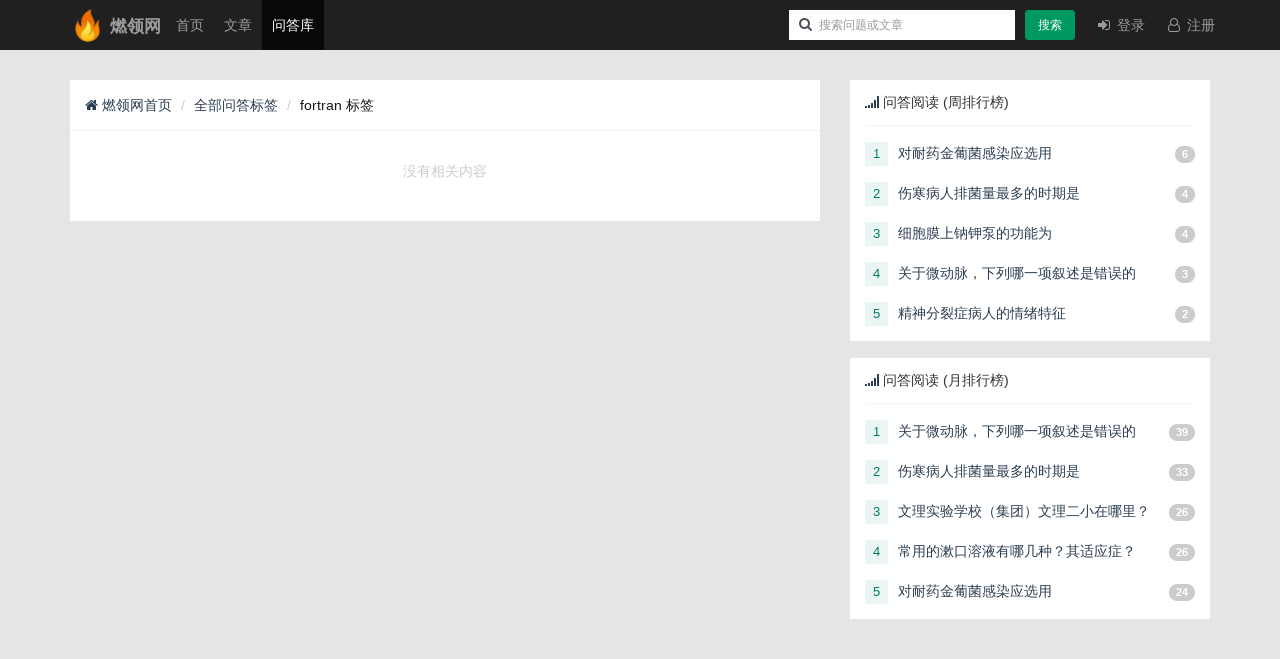

--- FILE ---
content_type: text/html; charset=UTF-8
request_url: https://www.ranling.com/question/tags/299/1.html
body_size: 5071
content:
<!DOCTYPE html>
<html lang="zh-CN">
<head>
<meta charset="utf-8">
<meta http-equiv="X-UA-Compatible" content="IE=edge">
<meta name="viewport" content="width=device-width, initial-scale=1">
<meta name="csrf-token" content="gUVfS0jGo1hUV15t4igowGWiFBkA9Wlcf2bwMpih">
<link rel="shortcut icon" href="//oimg3.3s78.com/ranling/20221205/25c495c4826f4a3ac5834fde467b501f.ico" />
<title>fortran 标签相关的问答列表 第1页 - 燃领网</title>
<meta name="keywords" content="燃领网,生活小助手,燃领网生活小助手,问答库,燃领网问答库">
<meta name="description" content="燃领网 - 您身边的生活小助手！燃领网为您提供生活百科、生活常识、城市美食、数码科技、女性时尚等多样化信息，以及教学教程，丰富您的生活。燃领网问答库，专业全面的知识问答库网站；你提问，我们来为你解答；搜题，就来燃领网问答库。燃领网问答库是一个免费的知识问答库网站，致力于成为一个专业、全面、实用的知识问答库网站。">
<link href="//www.ranling.com/static/themes/default/css/main.min.css" rel="stylesheet">
<!--[if lt IE 9]>
<script src="//www.ranling.com/static/js/html5shiv.min.js"></script>
<script src="//www.ranling.com/static/js/respond.min.js"></script>
<![endif]-->
<script src="//www.ranling.com/static/js/jquery.min.js"></script>
<script async src="https://pagead2.googlesyndication.com/pagead/js/adsbygoogle.js?client=ca-pub-5598567030231501" crossorigin="anonymous"></script></head>
<body class="group-page">
<header class="header">
    <nav class="navbar navbar-inverse navbar-fixed-top" role="navigation">
        <div class="container">
            <div class="navbar-header">
                <button type="button" class="navbar-toggle " data-toggle="collapse" data-target="#navbar-collapse">
                    <span class="sr-only">Toggle navigation</span>
                    <span class="icon-bar"></span>
                    <span class="icon-bar"></span>
                    <span class="icon-bar"></span>
                </button>
                <style>
                    .logo{background:url( //oimg1.3s78.com/ranling/20221205/e7cbe15889549f133339228613bdc07d.png  ) no-repeat;background-position:center left;background-size:35px;padding-left:40px;padding-top:18px;font-weight:bold;font-size:17px;color: #666;margin-left: 10px;}
                </style>
                <a class="navbar-brand logo" href="https://www.ranling.com">
                    <b>燃领网</b>
                </a>
            </div>
            <div class="collapse navbar-collapse" id="navbar-collapse">
                <ul class="nav navbar-nav">
                    <li ><a href="https://www.ranling.com">首页</a></li>
                                            <li ><a href="https://www.ranling.com/article/newest/1.html">文章</a></li>
                        <li  class="active" ><a href="https://www.ranling.com/question/newest/1.html">问答库</a></li>
                                    </ul>
                <ul class="nav navbar-nav navbar-right">
                                        <li>
                        <form class="form-inline navbar-form search-form" action="https://www.ranling.com/search.html" method="get">
                            <input style="border: medium none;border-radius: 0;box-shadow: none;" class="form-control" name="q" value="" type="text" id="searchinput" placeholder="搜索问题或文章" autocomplete="off">
                    </li>
                    <li class="hidden-xs">
                        <div class="p-2"><button type="submit" class="btn btn-primary search-btn">搜索</button></div>
                    </li>
                        </form>
                                                                <li class="nav-item"><a class="nav-link" href="https://www.ranling.com/login"><i class="fa fa-sign-in fa-fw"></i> 登录</a></li>
                                                    <li class="nav-item"><a class="nav-link" href="https://www.ranling.com/register"><i class="fa fa-user-o fa-fw"></i> 注册</a></li>
                                                            </ul>
            </div>
        </div>
    </nav>
</header>
<div class="container" id="mainbody">
    <div class="row" id="questionlist">
    <div class="col-md-8 col-sm-12">
        <div style="border-bottom: 1px solid #f0f2f7;">
            <ol class="breadcrumb" style="background-color:#ffffff;margin-bottom: 0px;padding: 15px 15px;">
                <li><a href="https://www.ranling.com"><i class="fa fa-home"></i> 燃领网首页</a></li>
                <li><a href="https://www.ranling.com/question/tag/1.html">全部问答标签</a></li>
                <li><span>fortran 标签</span></li>
            </ol>
        </div>
        <div class="tab-inner" style="background:#fff;padding:15px;">
<div class="question-list">
    <div class="no-content-list">没有相关内容</div>

</div>
</div>
    </div>
    <div class="col-md-4 col-sm-12">
        <div class="article-sidebar">
                                    <div class="panel panel-default recommend-article top-views">
    <div class="panel-heading">
        <h3 class="panel-title"><i class="fa fa-signal"></i> 问答阅读 (周排行榜)</h3>
    </div>
    <div class="panel-body">
                <div class="media media-number">
            <div class="media-left"><span class="num tag">1</span></div>
            <div class="media-body">
                <a class="link-dark" href="https://www.ranling.com/question/l1672044401227333.html">对耐药金葡菌感染应选用</a>
            </div>
            <div class="media-right"><span class="badge badge-floor">6</span></div>
        </div>
                <div class="media media-number">
            <div class="media-left"><span class="num tag">2</span></div>
            <div class="media-body">
                <a class="link-dark" href="https://www.ranling.com/question/i1685284203650643.html">伤寒病人排菌量最多的时期是</a>
            </div>
            <div class="media-right"><span class="badge badge-floor">4</span></div>
        </div>
                <div class="media media-number">
            <div class="media-left"><span class="num tag">3</span></div>
            <div class="media-body">
                <a class="link-dark" href="https://www.ranling.com/question/a1673165993854641.html">细胞膜上钠钾泵的功能为</a>
            </div>
            <div class="media-right"><span class="badge badge-floor">4</span></div>
        </div>
                <div class="media media-number">
            <div class="media-left"><span class="num tag">4</span></div>
            <div class="media-body">
                <a class="link-dark" href="https://www.ranling.com/question/s1672045452987150.html">关于微动脉，下列哪一项叙述是错误的</a>
            </div>
            <div class="media-right"><span class="badge badge-floor">3</span></div>
        </div>
                <div class="media media-number">
            <div class="media-left"><span class="num tag">5</span></div>
            <div class="media-body">
                <a class="link-dark" href="https://www.ranling.com/question/w1685282654362609.html">精神分裂症病人的情绪特征</a>
            </div>
            <div class="media-right"><span class="badge badge-floor">2</span></div>
        </div>
            </div>
</div>
            <div class="panel panel-default recommend-article top-views">
    <div class="panel-heading">
        <h3 class="panel-title"><i class="fa fa-signal"></i> 问答阅读 (月排行榜)</h3>
    </div>
    <div class="panel-body">
                <div class="media media-number">
            <div class="media-left"><span class="num tag">1</span></div>
            <div class="media-body">
                <a class="link-dark" href="https://www.ranling.com/question/s1672045452987150.html">关于微动脉，下列哪一项叙述是错误的</a>
            </div>
            <div class="media-right"><span class="badge badge-floor">39</span></div>
        </div>
                <div class="media media-number">
            <div class="media-left"><span class="num tag">2</span></div>
            <div class="media-body">
                <a class="link-dark" href="https://www.ranling.com/question/i1685284203650643.html">伤寒病人排菌量最多的时期是</a>
            </div>
            <div class="media-right"><span class="badge badge-floor">33</span></div>
        </div>
                <div class="media media-number">
            <div class="media-left"><span class="num tag">3</span></div>
            <div class="media-body">
                <a class="link-dark" href="https://www.ranling.com/question/c1679376002666508.html">文理实验学校（集团）文理二小在哪里？文理实验学校（集团）文理二小地址在哪？</a>
            </div>
            <div class="media-right"><span class="badge badge-floor">26</span></div>
        </div>
                <div class="media media-number">
            <div class="media-left"><span class="num tag">4</span></div>
            <div class="media-body">
                <a class="link-dark" href="https://www.ranling.com/question/k1685360341910897.html">常用的漱口溶液有哪几种？其适应症？</a>
            </div>
            <div class="media-right"><span class="badge badge-floor">26</span></div>
        </div>
                <div class="media media-number">
            <div class="media-left"><span class="num tag">5</span></div>
            <div class="media-body">
                <a class="link-dark" href="https://www.ranling.com/question/l1672044401227333.html">对耐药金葡菌感染应选用</a>
            </div>
            <div class="media-right"><span class="badge badge-floor">24</span></div>
        </div>
            </div>
</div>
        </div>
    </div>
</div>
</div>
<style>
    .main-footer .tag-cloud a{border:1px solid #ebebeb;padding:2px 7px;color:#959595;line-height:1.5em;display:inline-block;margin:0 7px 7px 0;-webkit-transition:all 0.2s ease;-o-transition:all 0.2s ease;transition:all 0.2s ease}
    .main-footer .tag-cloud a:hover{color:#ffffff;background:#009a61;border:1px solid #009a61;text-decoration:none;cursor: pointer;}
    .main-footer .widget .recent-post .recent-single-post{border-bottom:1px dashed #ebebeb;padding-bottom:5px;margin-bottom:10px}.main-footer .widget .recent-post .recent-single-post:last-child{margin-bottom:0}.main-footer .widget .recent-post .recent-single-post .post-title{color:#505050;-webkit-transition:all .2s ease;-o-transition:all .2s ease;transition:all .2s ease}.main-footer .widget .recent-post .recent-single-post .post-title:hover{color:#009a61;text-decoration:none}.main-footer .widget .recent-post .recent-single-post .date{color:#959595}.main-footer .widget .recent-post .recent-single-post{border-bottom:1px dashed #303030}.main-footer .widget .recent-post .recent-single-post .post-title{color:#959595}.main-footer .widget .recent-post .recent-single-post .post-title:hover{color:#379be9}.main-footer .widget .recent-post .recent-single-post .date{color:#505050}
    .main-footer .widget{padding:0px 10px}.widget{margin-bottom:35px}.widget .title{margin-top:0;padding-bottom:7px;border-bottom:1px solid #ebebeb;margin-bottom:21px;position:relative}.widget .title:after{content:"";width:90px;height:1px;background:#009a61;position:absolute;left:0;bottom:-1px}.main-footer{background:#202020;padding:35px 0 0;color:#959595}.main-footer .widget .title{color:#ffffff;border-bottom:1px solid #303030}.main-footer .widget .tag-cloud a{border:1px solid #303030}.main-footer .widget .tag-cloud a:hover{border:1px solid #009a61}.main-footer .widget .friend-links a{border:none}.main-footer .widget .friend-links a:hover{border:none}.main-footer .widget .friend-links hr{margin:1em 0;border-top:1px dashed #303030}.main-footer .widget .recent-post .recent-single-post{border-bottom:1px dashed #303030}.main-footer .widget .recent-post .recent-single-post .post-title{color:#959595}.main-footer .widget .recent-post .recent-single-post .post-title:hover{color:#009a61}.main-footer .widget .recent-post .recent-single-post .date{color:#505050} .main-footer .recent-single-post{overflow: hidden;text-overflow: ellipsis;white-space: nowrap;}  a:hover{cursor: pointer;}
</style>
<footer class="main-footer">
    <div class="container">
        <div class="row">
            <div class="col-sm-3">
                <div class="widget">
                    <h4 class="title">问答库最新问答</h4>
                    <div class="content recent-post">
                                                <div class="recent-single-post"><a href="https://www.ranling.com/question/m1685368456637287.html" class="post-title">急性乙型肝炎最早出现的血清学指标是</a></div>
                                                <div class="recent-single-post"><a href="https://www.ranling.com/question/m1685368454983787.html" class="post-title">白喉并发周围神经麻痹最常见的是</a></div>
                                                <div class="recent-single-post"><a href="https://www.ranling.com/question/d1685368452314546.html" class="post-title">暴发型流脑的发病原理主要是由于</a></div>
                                                <div class="recent-single-post"><a href="https://www.ranling.com/question/g1685368449150208.html" class="post-title">猩红热并发急性肾小球肾炎多见于病程的</a></div>
                                                <div class="recent-single-post"><a href="https://www.ranling.com/question/m1685368447278432.html" class="post-title">猩红热病人急性期需绝对卧床休息2－3周，其目的是</a></div>
                                            </div>
                </div>
            </div>
            <div class="col-sm-3">
                <div class="widget">
                    <h4 class="title">最新文章</h4>
                    <div class="content recent-post">
                                                    <div class="recent-single-post"><a href="https://www.ranling.com/article/a1769499009488248.html" class="post-title">Zotero 8 正式发布</a></div>
                                                    <div class="recent-single-post"><a href="https://www.ranling.com/article/d1769497210180737.html" class="post-title">GNU C Library 2.43 发布</a></div>
                                                    <div class="recent-single-post"><a href="https://www.ranling.com/article/y1769495407366747.html" class="post-title">Spring Modulith 2.1 M1、2.0.2 和 1.4.7 发布</a></div>
                                                    <div class="recent-single-post"><a href="https://www.ranling.com/article/u1769493611120529.html" class="post-title">Spring AI 2.0.0-M2 现已发布</a></div>
                                                    <div class="recent-single-post"><a href="https://www.ranling.com/article/h1769412607729410.html" class="post-title">GIMP 3.0.8 发布</a></div>
                                            </div>
                </div>
            </div>
            <div class="col-sm-3">
                <div class="widget">
                    <h4 class="title">问答库热门问答标签</h4>
                    <div class="content tag-cloud">
                        <a href="https://www.ranling.com/question/tags/185/1.html">chatgtp</a><a href="https://www.ranling.com/question/tags/186/1.html">openssl</a><a href="https://www.ranling.com/question/tags/187/1.html">adobe</a><a href="https://www.ranling.com/question/tags/188/1.html">powershell</a><a href="https://www.ranling.com/question/tags/189/1.html">phpunit</a><a href="https://www.ranling.com/question/tags/190/1.html">opendal</a><a href="https://www.ranling.com/question/tags/191/1.html">eclipse</a><a href="https://www.ranling.com/question/tags/192/1.html">llvm</a><a href="https://www.ranling.com/question/tags/193/1.html">onlyoffice</a><a href="https://www.ranling.com/question/tags/194/1.html">华硕</a><a href="https://www.ranling.com/question/tags/195/1.html">因特尔</a><a href="https://www.ranling.com/question/tags/196/1.html">虎牙</a><a href="https://www.ranling.com/question/tags/197/1.html">金山</a><a href="https://www.ranling.com/question/tags/198/1.html">爱普生</a><a href="https://www.ranling.com/question/tags/199/1.html">英雄联盟</a>                    </div>
                </div>
            </div>
            <div class="col-sm-3">
                <div class="widget">
                    <h4 class="title">热门文章标签</h4>
                    <div class="content tag-cloud">
                        <a href="https://www.ranling.com/article/tags/280/1.html">winscp</a><a href="https://www.ranling.com/article/tags/281/1.html">graalvm</a><a href="https://www.ranling.com/article/tags/282/1.html">cloudflare</a><a href="https://www.ranling.com/article/tags/283/1.html">hudi</a><a href="https://www.ranling.com/article/tags/284/1.html">http2</a><a href="https://www.ranling.com/article/tags/285/1.html">greenplum</a><a href="https://www.ranling.com/article/tags/286/1.html">watch</a><a href="https://www.ranling.com/article/tags/287/1.html">terminal</a><a href="https://www.ranling.com/article/tags/288/1.html">tidb</a><a href="https://www.ranling.com/article/tags/289/1.html">kubeedge</a><a href="https://www.ranling.com/article/tags/290/1.html">redisearch</a><a href="https://www.ranling.com/article/tags/291/1.html">nextjs</a><a href="https://www.ranling.com/article/tags/292/1.html">fastjson2</a><a href="https://www.ranling.com/article/tags/293/1.html">pycharm</a><a href="https://www.ranling.com/article/tags/294/1.html">ffmpeg</a>                    </div>
                </div>
            </div>
        </div>
    </div>
</footer>
<style>
    .copyright{background:#111;font-size:13px;text-align:center;color:#555555;padding-top:28px;padding-bottom:28px;border-top:1px solid #303030}.copyright span{margin:0 .5em}.copyright a{color:#555555}
</style>
<div class="copyright">
    <div class="container">
        <div class="row">
            <div class="col-sm-12">
                                <p>
                                    </p>
                <p><a href="https://www.ranling.com">燃领网</a>&nbsp;&nbsp;&nbsp;<a href="https://www.ranling.com">生活小助手</a>&nbsp;&nbsp;&nbsp;<a href="https://www.ranling.com">问答库</a>&nbsp;&nbsp;&nbsp;</p>
                <p><span>版权所有，保留一切权利！© 2021-2027 <a href="https://www.ranling.com">燃领网</a></span><a href="https://beian.miit.gov.cn/#/Integrated/index" rel="nofollow" target="_blank">粤ICP备18114745号-1</a></p>
            </div>
        </div>
    </div>
</div>
<script src="//www.ranling.com/static/js/bootstrap.min.js"></script>

<script>
var _hmt = _hmt || [];
(function() {
  var hm = document.createElement("script");
  hm.src = "https://hm.baidu.com/hm.js?9dc066c54c8d24e3b816030a6397b1c8";
  var s = document.getElementsByTagName("script")[0]; 
  s.parentNode.insertBefore(hm, s);
})();
</script></body>
</html>


--- FILE ---
content_type: text/html; charset=utf-8
request_url: https://www.google.com/recaptcha/api2/aframe
body_size: 268
content:
<!DOCTYPE HTML><html><head><meta http-equiv="content-type" content="text/html; charset=UTF-8"></head><body><script nonce="uSYVzHYhyjQHvN3sLQNxsg">/** Anti-fraud and anti-abuse applications only. See google.com/recaptcha */ try{var clients={'sodar':'https://pagead2.googlesyndication.com/pagead/sodar?'};window.addEventListener("message",function(a){try{if(a.source===window.parent){var b=JSON.parse(a.data);var c=clients[b['id']];if(c){var d=document.createElement('img');d.src=c+b['params']+'&rc='+(localStorage.getItem("rc::a")?sessionStorage.getItem("rc::b"):"");window.document.body.appendChild(d);sessionStorage.setItem("rc::e",parseInt(sessionStorage.getItem("rc::e")||0)+1);localStorage.setItem("rc::h",'1769530442850');}}}catch(b){}});window.parent.postMessage("_grecaptcha_ready", "*");}catch(b){}</script></body></html>